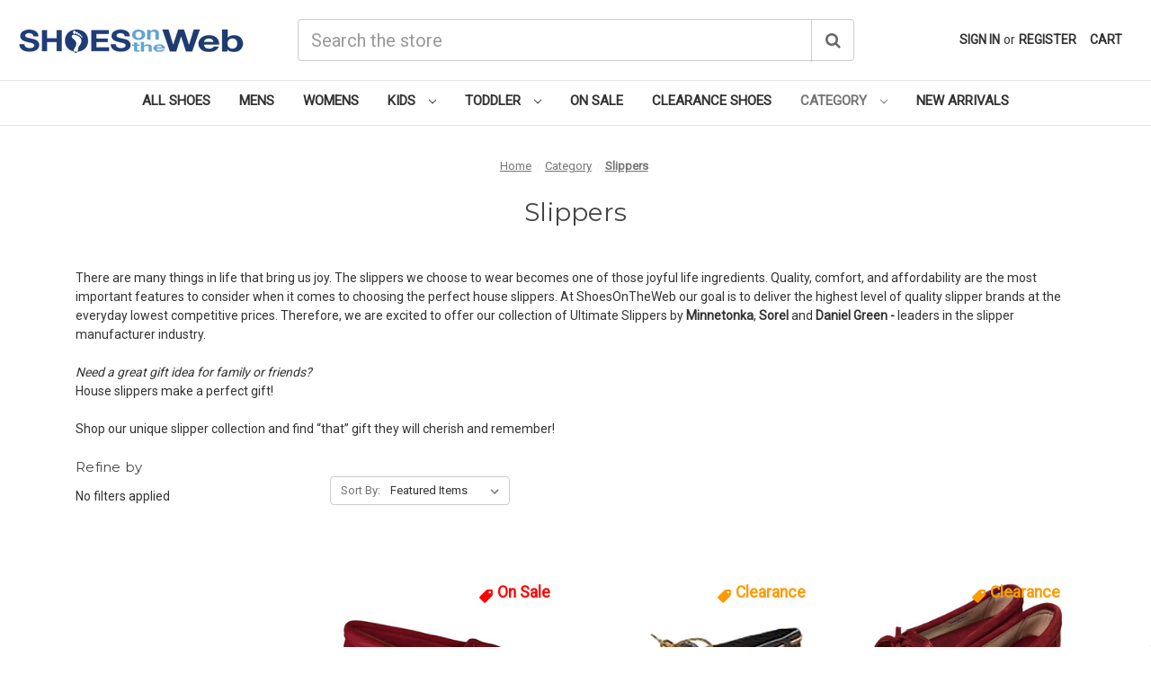

--- FILE ---
content_type: text/html; charset=UTF-8
request_url: https://www.shoesontheweb.com/category/slippers/
body_size: 13283
content:


<!DOCTYPE html>
<html class="no-js" lang="en">
    <head>
        <title>Need nice warm house slippers for women or mens slippers?</title>
        <link rel="dns-prefetch preconnect" href="https://cdn11.bigcommerce.com/s-6t6e0rkyns" crossorigin><link rel="dns-prefetch preconnect" href="https://fonts.googleapis.com/" crossorigin><link rel="dns-prefetch preconnect" href="https://fonts.gstatic.com/" crossorigin>
        <meta name="description" content="Shop for women slippers, men slippers with us and discover house slippers and moccasins by the best brands like Minnetonka, Sorel and Daniel Green and more."><link rel='canonical' href='https://www.shoesontheweb.com/category/slippers/' /><meta name='platform' content='bigcommerce.stencil' />
        
        

        <script type="text/javascript">
            var brandId = {
                "brandIds": [144, 50]
            }
        </script>

        <link href="https://cdn11.bigcommerce.com/r-dfd8f93a07b3144d91cf662432ead450e78c6a47/img/bc_favicon.ico" rel="shortcut icon">
        <meta name="viewport" content="width=device-width, initial-scale=1">

        <script>
            document.documentElement.className = document.documentElement.className.replace('no-js', 'js');
        </script>

        <script>
    function browserSupportsAllFeatures() {
        return window.Promise
            && window.fetch
            && window.URL
            && window.URLSearchParams
            && window.WeakMap
            // object-fit support
            && ('objectFit' in document.documentElement.style);
    }

    function loadScript(src) {
        var js = document.createElement('script');
        js.src = src;
        js.onerror = function () {
            console.error('Failed to load polyfill script ' + src);
        };
        document.head.appendChild(js);
    }

    if (!browserSupportsAllFeatures()) {
        loadScript('https://cdn11.bigcommerce.com/s-6t6e0rkyns/stencil/2d67e2c0-9184-013d-bb73-0ec36338a6de/e/bf3eee10-7020-013b-fba0-029be914db12/dist/theme-bundle.polyfills.js');
    }
</script>
        <script>window.consentManagerTranslations = `{"locale":"en","locales":{"consent_manager.data_collection_warning":"en","consent_manager.accept_all_cookies":"en","consent_manager.gdpr_settings":"en","consent_manager.data_collection_preferences":"en","consent_manager.manage_data_collection_preferences":"en","consent_manager.use_data_by_cookies":"en","consent_manager.data_categories_table":"en","consent_manager.allow":"en","consent_manager.accept":"en","consent_manager.deny":"en","consent_manager.dismiss":"en","consent_manager.reject_all":"en","consent_manager.category":"en","consent_manager.purpose":"en","consent_manager.functional_category":"en","consent_manager.functional_purpose":"en","consent_manager.analytics_category":"en","consent_manager.analytics_purpose":"en","consent_manager.targeting_category":"en","consent_manager.advertising_category":"en","consent_manager.advertising_purpose":"en","consent_manager.essential_category":"en","consent_manager.esential_purpose":"en","consent_manager.yes":"en","consent_manager.no":"en","consent_manager.not_available":"en","consent_manager.cancel":"en","consent_manager.save":"en","consent_manager.back_to_preferences":"en","consent_manager.close_without_changes":"en","consent_manager.unsaved_changes":"en","consent_manager.by_using":"en","consent_manager.agree_on_data_collection":"en","consent_manager.change_preferences":"en","consent_manager.cancel_dialog_title":"en","consent_manager.privacy_policy":"en","consent_manager.allow_category_tracking":"en","consent_manager.disallow_category_tracking":"en"},"translations":{"consent_manager.data_collection_warning":"We use cookies (and other similar technologies) to collect data to improve your shopping experience.","consent_manager.accept_all_cookies":"Accept All Cookies","consent_manager.gdpr_settings":"Settings","consent_manager.data_collection_preferences":"Website Data Collection Preferences","consent_manager.manage_data_collection_preferences":"Manage Website Data Collection Preferences","consent_manager.use_data_by_cookies":" uses data collected by cookies and JavaScript libraries to improve your shopping experience.","consent_manager.data_categories_table":"The table below outlines how we use this data by category. To opt out of a category of data collection, select 'No' and save your preferences.","consent_manager.allow":"Allow","consent_manager.accept":"Accept","consent_manager.deny":"Deny","consent_manager.dismiss":"Dismiss","consent_manager.reject_all":"Reject all","consent_manager.category":"Category","consent_manager.purpose":"Purpose","consent_manager.functional_category":"Functional","consent_manager.functional_purpose":"Enables enhanced functionality, such as videos and live chat. If you do not allow these, then some or all of these functions may not work properly.","consent_manager.analytics_category":"Analytics","consent_manager.analytics_purpose":"Provide statistical information on site usage, e.g., web analytics so we can improve this website over time.","consent_manager.targeting_category":"Targeting","consent_manager.advertising_category":"Advertising","consent_manager.advertising_purpose":"Used to create profiles or personalize content to enhance your shopping experience.","consent_manager.essential_category":"Essential","consent_manager.esential_purpose":"Essential for the site and any requested services to work, but do not perform any additional or secondary function.","consent_manager.yes":"Yes","consent_manager.no":"No","consent_manager.not_available":"N/A","consent_manager.cancel":"Cancel","consent_manager.save":"Save","consent_manager.back_to_preferences":"Back to Preferences","consent_manager.close_without_changes":"You have unsaved changes to your data collection preferences. Are you sure you want to close without saving?","consent_manager.unsaved_changes":"You have unsaved changes","consent_manager.by_using":"By using our website, you're agreeing to our","consent_manager.agree_on_data_collection":"By using our website, you're agreeing to the collection of data as described in our ","consent_manager.change_preferences":"You can change your preferences at any time","consent_manager.cancel_dialog_title":"Are you sure you want to cancel?","consent_manager.privacy_policy":"Privacy Policy","consent_manager.allow_category_tracking":"Allow [CATEGORY_NAME] tracking","consent_manager.disallow_category_tracking":"Disallow [CATEGORY_NAME] tracking"}}`;</script>

        <script>
            window.lazySizesConfig = window.lazySizesConfig || {};
            window.lazySizesConfig.loadMode = 1;
        </script>
        <script async src="https://cdn11.bigcommerce.com/s-6t6e0rkyns/stencil/2d67e2c0-9184-013d-bb73-0ec36338a6de/e/bf3eee10-7020-013b-fba0-029be914db12/dist/theme-bundle.head_async.js"></script>
        
        <link href="https://fonts.googleapis.com/css?family=Montserrat:700,500,400%7CRoboto:400&display=block" rel="stylesheet">
        
        <script async src="https://cdn11.bigcommerce.com/s-6t6e0rkyns/stencil/2d67e2c0-9184-013d-bb73-0ec36338a6de/e/bf3eee10-7020-013b-fba0-029be914db12/dist/theme-bundle.font.js"></script>

        <link data-stencil-stylesheet href="https://cdn11.bigcommerce.com/s-6t6e0rkyns/stencil/2d67e2c0-9184-013d-bb73-0ec36338a6de/e/bf3eee10-7020-013b-fba0-029be914db12/css/theme-8a159940-9221-013d-38b3-524862af96e8.css" rel="stylesheet">

        <!-- Start Tracking Code for analytics_googleanalytics4 -->

<script data-cfasync="false" src="https://cdn11.bigcommerce.com/shared/js/google_analytics4_bodl_subscribers-358423becf5d870b8b603a81de597c10f6bc7699.js" integrity="sha256-gtOfJ3Avc1pEE/hx6SKj/96cca7JvfqllWA9FTQJyfI=" crossorigin="anonymous"></script>
<script data-cfasync="false">
  (function () {
    window.dataLayer = window.dataLayer || [];

    function gtag(){
        dataLayer.push(arguments);
    }

    function initGA4(event) {
         function setupGtag() {
            function configureGtag() {
                gtag('js', new Date());
                gtag('set', 'developer_id.dMjk3Nj', true);
                gtag('config', 'G-Z4MM6FLX7K');
            }

            var script = document.createElement('script');

            script.src = 'https://www.googletagmanager.com/gtag/js?id=G-Z4MM6FLX7K';
            script.async = true;
            script.onload = configureGtag;

            document.head.appendChild(script);
        }

        setupGtag();

        if (typeof subscribeOnBodlEvents === 'function') {
            subscribeOnBodlEvents('G-Z4MM6FLX7K', false);
        }

        window.removeEventListener(event.type, initGA4);
    }

    

    var eventName = document.readyState === 'complete' ? 'consentScriptsLoaded' : 'DOMContentLoaded';
    window.addEventListener(eventName, initGA4, false);
  })()
</script>

<!-- End Tracking Code for analytics_googleanalytics4 -->


<script type="text/javascript" src="https://checkout-sdk.bigcommerce.com/v1/loader.js" defer ></script>
<script type="text/javascript">
var BCData = {};
</script>
<!-- Global site tag (gtag.js) - Google Ads: 1071779087 -->
<script async src="https://www.googletagmanager.com/gtag/js?id=AW-1071779087"></script>
<script>
  window.dataLayer = window.dataLayer || [];
  function gtag(){dataLayer.push(arguments);}
  gtag('js', new Date());

  gtag('config', 'AW-1071779087');
</script><script
  src="https://code.jquery.com/jquery-3.4.1.min.js"
  integrity="sha256-CSXorXvZcTkaix6Yvo6HppcZGetbYMGWSFlBw8HfCJo="
  crossorigin="anonymous"></script>
 <script data-cfasync="false" src="https://microapps.bigcommerce.com/bodl-events/1.9.4/index.js" integrity="sha256-Y0tDj1qsyiKBRibKllwV0ZJ1aFlGYaHHGl/oUFoXJ7Y=" nonce="" crossorigin="anonymous"></script>
 <script data-cfasync="false" nonce="">

 (function() {
    function decodeBase64(base64) {
       const text = atob(base64);
       const length = text.length;
       const bytes = new Uint8Array(length);
       for (let i = 0; i < length; i++) {
          bytes[i] = text.charCodeAt(i);
       }
       const decoder = new TextDecoder();
       return decoder.decode(bytes);
    }
    window.bodl = JSON.parse(decodeBase64("[base64]"));
 })()

 </script>

<script nonce="">
(function () {
    var xmlHttp = new XMLHttpRequest();

    xmlHttp.open('POST', 'https://bes.gcp.data.bigcommerce.com/nobot');
    xmlHttp.setRequestHeader('Content-Type', 'application/json');
    xmlHttp.send('{"store_id":"999428139","timezone_offset":"-4.0","timestamp":"2025-12-15T09:11:38.88327300Z","visit_id":"023a0868-28e4-48ab-a75e-27e1afa068bd","channel_id":1}');
})();
</script>

		<!-- Font Awesome -->
        <script src="https://use.fontawesome.com/41f1e97158.js"></script>
    </head>
    <body class="template-category">
        <svg data-src="https://cdn11.bigcommerce.com/s-6t6e0rkyns/stencil/2d67e2c0-9184-013d-bb73-0ec36338a6de/e/bf3eee10-7020-013b-fba0-029be914db12/img/icon-sprite.svg" class="icons-svg-sprite"></svg>

        <a href="#main-content" class="skip-to-main-link">Skip to main content</a>
<header class="header" role="banner">
    <div class="container">
        <div class="inner-header-wrapper">
            <a href="#" class="mobileMenu-toggle" data-mobile-menu-toggle="menu">
                <span class="mobileMenu-toggleIcon">Toggle menu</span>
            </a>
                <div class="header-logo header-logo--center">
                    <a href="https://www.shoesontheweb.com/" class="header-logo__link" data-header-logo-link>
        <div class="header-logo-image-container">
            <img class="header-logo-image"
                 src="https://cdn11.bigcommerce.com/s-6t6e0rkyns/images/stencil/250x56/sotw_500x56_1501092446__40017.original.png"
                 srcset="https://cdn11.bigcommerce.com/s-6t6e0rkyns/images/stencil/250x100/sotw_500x56_1501092446__40017.original.png"
                 alt="ShoesOnTheWeb"
                 title="ShoesOnTheWeb">
        </div>
</a>
                </div>
            <div class="dropdown dropdown--quickSearch" id="quickSearch" aria-hidden="true" data-prevent-quick-search-close>
                <div class="container">
    <form class="form" onsubmit="return false" data-url="/search.php" data-quick-search-form>
        <fieldset class="form-fieldset">
            <div class="form-field">
                <label class="is-srOnly" for="nav-quick-search">Search</label>
                <input class="form-input"
                       data-search-quick
                       name="nav-quick-search"
                       id="nav-quick-search"
                       data-error-message="Search field cannot be empty."
                       placeholder="Search the store"
                       autocomplete="off"
                >
                <button type="submit" class="button"><i class="fa fa-search"></i></button>
            </div>
        </fieldset>
    </form>
    <section class="quickSearchResults" data-bind="html: results"></section>
    <p role="status"
       aria-live="polite"
       class="aria-description--hidden"
       data-search-aria-message-predefined-text="product results for"
    ></p>
</div>
            </div>
            <nav class="navUser">
        

    <ul class="navUser-section navUser-section--alt">
        <li class="navUser-item">
            <a class="navUser-action navUser-item--compare"
               href="/compare"
               data-compare-nav
               aria-label="Compare"
            >
                Compare <span class="countPill countPill--positive countPill--alt"></span>
            </a>
        </li>
        <li class="navUser-item navUser-item--account">
                <a class="navUser-action"
                   href="/login.php"
                   aria-label="Sign in"
                >
                    Sign in
                </a>
                    <span class="navUser-or">or</span>
                    <a class="navUser-action"
                       href="/login.php?action&#x3D;create_account"
                       aria-label="Register"
                    >
                        Register
                    </a>
        </li>
        <li class="navUser-item navUser-item--cart">
            <a class="navUser-action"
               data-cart-preview
               data-dropdown="cart-preview-dropdown"
               data-options="align:right"
               href="/cart.php"
               aria-label="Cart with 0 items"
            >
                <span class="navUser-item-cartIcon"><i class="fa fa-shopping-basket"></i></span>
                <span class="navUser-item-cartLabel">Cart</span>
                <span class="countPill cart-quantity"></span>
            </a>

            <div class="dropdown-menu" id="cart-preview-dropdown" data-dropdown-content aria-hidden="true"></div>
        </li>
    </ul>
</nav>
        </div>
    </div>
    <div class="navPages-container" id="menu" data-menu>
        <nav class="navPages">
    <ul class="navPages-list navPages-list-depth-max">
            <li class="navPages-item">
                    <a class="navPages-action"
       href="https://www.shoesontheweb.com/all-shoes/"
       aria-label="All Shoes"
    >
        All Shoes
    </a>
            </li>
            <li class="navPages-item">
                    <a class="navPages-action"
       href="https://www.shoesontheweb.com/mens/"
       aria-label="Mens"
    >
        Mens
    </a>
            </li>
            <li class="navPages-item">
                    <a class="navPages-action"
       href="https://www.shoesontheweb.com/womens/"
       aria-label="Womens"
    >
        Womens
    </a>
            </li>
            <li class="navPages-item">
                    <a class="navPages-action navPages-action-depth-max has-subMenu is-root"
       href="https://www.shoesontheweb.com/kids/"
       data-collapsible="navPages-326"
       aria-label="Kids"
    >
        Kids
        <i class="icon navPages-action-moreIcon" aria-hidden="true">
            <svg><use href="#icon-chevron-down" /></svg>
        </i>
    </a>
    <div class="navPage-subMenu navPage-subMenu-horizontal" id="navPages-326" aria-hidden="true" tabindex="-1">
    <ul class="navPage-subMenu-list">
        <li class="navPage-subMenu-item-parent">
            <a class="navPage-subMenu-action navPages-action navPages-action-depth-max" href="https://www.shoesontheweb.com/kids/">All Kids</a>
        </li>
            <li class="navPage-subMenu-item-child">
                    <a class="navPage-subMenu-action navPages-action" href="https://www.shoesontheweb.com/kids/boys/">Boys</a>
            </li>
            <li class="navPage-subMenu-item-child">
                    <a class="navPage-subMenu-action navPages-action" href="https://www.shoesontheweb.com/kids/girls/">Girls</a>
            </li>
    </ul>
</div>
            </li>
            <li class="navPages-item">
                    <a class="navPages-action navPages-action-depth-max has-subMenu is-root"
       href="https://www.shoesontheweb.com/toddler/"
       data-collapsible="navPages-375"
       aria-label="Toddler"
    >
        Toddler
        <i class="icon navPages-action-moreIcon" aria-hidden="true">
            <svg><use href="#icon-chevron-down" /></svg>
        </i>
    </a>
    <div class="navPage-subMenu navPage-subMenu-horizontal" id="navPages-375" aria-hidden="true" tabindex="-1">
    <ul class="navPage-subMenu-list">
        <li class="navPage-subMenu-item-parent">
            <a class="navPage-subMenu-action navPages-action navPages-action-depth-max" href="https://www.shoesontheweb.com/toddler/">All Toddler</a>
        </li>
            <li class="navPage-subMenu-item-child">
                    <a class="navPage-subMenu-action navPages-action" href="https://www.shoesontheweb.com/toddler/boys/">Boys</a>
            </li>
            <li class="navPage-subMenu-item-child">
                    <a class="navPage-subMenu-action navPages-action" href="https://www.shoesontheweb.com/toddler/girls/">Girls</a>
            </li>
    </ul>
</div>
            </li>
            <li class="navPages-item">
                    <a class="navPages-action"
       href="https://www.shoesontheweb.com/on-sale/"
       aria-label="On Sale"
    >
        On Sale
    </a>
            </li>
            <li class="navPages-item">
                    <a class="navPages-action"
       href="https://www.shoesontheweb.com/clearance-shoes/"
       aria-label="Clearance Shoes"
    >
        Clearance Shoes
    </a>
            </li>
            <li class="navPages-item">
                    <a class="navPages-action navPages-action-depth-max has-subMenu is-root activePage"
       href="https://www.shoesontheweb.com/category/"
       data-collapsible="navPages-328"
       aria-label="Category"
    >
        Category
        <i class="icon navPages-action-moreIcon" aria-hidden="true">
            <svg><use href="#icon-chevron-down" /></svg>
        </i>
    </a>
    <div class="navPage-subMenu navPage-subMenu-horizontal" id="navPages-328" aria-hidden="true" tabindex="-1">
    <ul class="navPage-subMenu-list">
        <li class="navPage-subMenu-item-parent">
            <a class="navPage-subMenu-action navPages-action navPages-action-depth-max" href="https://www.shoesontheweb.com/category/">All Category</a>
        </li>
            <li class="navPage-subMenu-item-child">
                    <a class="navPage-subMenu-action navPages-action" href="https://www.shoesontheweb.com/category/basketball/">Basketball</a>
            </li>
            <li class="navPage-subMenu-item-child">
                    <a class="navPage-subMenu-action navPages-action" href="https://www.shoesontheweb.com/category/boots/">Boots</a>
            </li>
            <li class="navPage-subMenu-item-child">
                    <a class="navPage-subMenu-action navPages-action" href="https://www.shoesontheweb.com/category/cross-training/">Cross Training</a>
            </li>
            <li class="navPage-subMenu-item-child">
                    <a class="navPage-subMenu-action navPages-action" href="https://www.shoesontheweb.com/category/fashion-sneakers/">Fashion Sneakers</a>
            </li>
            <li class="navPage-subMenu-item-child">
                    <a class="navPage-subMenu-action navPages-action" href="https://www.shoesontheweb.com/category/flats/">Flats</a>
            </li>
            <li class="navPage-subMenu-item-child">
                    <a class="navPage-subMenu-action navPages-action" href="https://www.shoesontheweb.com/category/outdoor/">Outdoor</a>
            </li>
            <li class="navPage-subMenu-item-child">
                    <a class="navPage-subMenu-action navPages-action" href="https://www.shoesontheweb.com/category/running/">Running</a>
            </li>
            <li class="navPage-subMenu-item-child">
                    <a class="navPage-subMenu-action navPages-action" href="https://www.shoesontheweb.com/category/sandals/">Sandals</a>
            </li>
            <li class="navPage-subMenu-item-child">
                    <a class="navPage-subMenu-action navPages-action" href="https://www.shoesontheweb.com/category/slip-ons/">Slip Ons</a>
            </li>
            <li class="navPage-subMenu-item-child">
                    <a class="navPage-subMenu-action navPages-action activePage" href="https://www.shoesontheweb.com/category/slippers/">Slippers</a>
            </li>
            <li class="navPage-subMenu-item-child">
                    <a class="navPage-subMenu-action navPages-action" href="https://www.shoesontheweb.com/category/walking/">Walking</a>
            </li>
    </ul>
</div>
            </li>
            <li class="navPages-item">
                    <a class="navPages-action"
       href="https://www.shoesontheweb.com/new-arrivals/"
       aria-label="New Arrivals"
    >
        New Arrivals
    </a>
            </li>
    </ul>
    <ul class="navPages-list navPages-list--user">
            <li class="navPages-item">
                <a class="navPages-action"
                   href="/login.php"
                   aria-label="Sign in"
                >
                    Sign in
                </a>
                    or
                    <a class="navPages-action"
                       href="/login.php?action&#x3D;create_account"
                       aria-label="Register"
                    >
                        Register
                    </a>
            </li>
    </ul>
</nav>
    </div>
    <div data-content-region="header_navigation_bottom--global"></div>
</header>
<div data-content-region="header_bottom--global"></div>
<div data-content-region="header_bottom"></div>
        <div class="body" id="main-content" data-currency-code="USD">
     
    <div class="container">
        
<nav aria-label="Breadcrumb">
    <ol class="breadcrumbs">
                <li class="breadcrumb ">
                    <a class="breadcrumb-label"
                       href="https://www.shoesontheweb.com/"
                       
                    >
                        <span>Home</span>
                    </a>
                </li>
                <li class="breadcrumb ">
                    <a class="breadcrumb-label"
                       href="https://www.shoesontheweb.com/category/"
                       
                    >
                        <span>Category</span>
                    </a>
                </li>
                <li class="breadcrumb is-active">
                    <a class="breadcrumb-label"
                       href="https://www.shoesontheweb.com/category/slippers/"
                       aria-current="page"
                    >
                        <span>Slippers</span>
                    </a>
                </li>
    </ol>
</nav>

<script type="application/ld+json">
{
    "@context": "https://schema.org",
    "@type": "BreadcrumbList",
    "itemListElement":
    [
        {
            "@type": "ListItem",
            "position": 1,
            "item": {
                "@id": "https://www.shoesontheweb.com/",
                "name": "Home"
            }
        },
        {
            "@type": "ListItem",
            "position": 2,
            "item": {
                "@id": "https://www.shoesontheweb.com/category/",
                "name": "Category"
            }
        },
        {
            "@type": "ListItem",
            "position": 3,
            "item": {
                "@id": "https://www.shoesontheweb.com/category/slippers/",
                "name": "Slippers"
            }
        }
    ]
}
</script>
    <h1 class="page-heading">Slippers</h1>
    <div data-content-region="category_below_header"></div>
<p>There are many things in life that bring us joy. The slippers we choose to wear becomes one of those joyful life ingredients. Quality, comfort, and affordability are the most important features to consider when it comes to choosing the perfect house slippers. At ShoesOnTheWeb our goal is to deliver the highest level of quality slipper brands at the everyday lowest competitive prices. Therefore, we are excited to offer our collection of Ultimate Slippers by <strong>Minnetonka</strong>, <strong>Sorel</strong> and <strong>Daniel Green - </strong>leaders in the slipper manufacturer industry.</p>
<p><em>Need a great gift idea for family or friends?</em><br /> House slippers make a perfect gift!</p>
<p>Shop our unique slipper collection and find &ldquo;that&rdquo; gift they will cherish and remember!</p>
<div class="page">
        <aside class="page-sidebar" id="faceted-search-container">
            <nav>

        <div id="facetedSearch" class="facetedSearch sidebarBlock" role="region" aria-label="The following text field filters the results that follow as you type">
    <div class="facetedSearch-refineFilters sidebarBlock" role="region" aria-label="Applied filters">
    <h2 class="sidebarBlock-heading">
        Refine by
    </h2>

        <p>No filters applied</p>

</div>

    <a href="#facetedSearch-navList" role="button" class="facetedSearch-toggle toggleLink" data-collapsible>
        <span class="facetedSearch-toggle-text">
                Browse by Gender, Size &amp; more
        </span>

        <span class="facetedSearch-toggle-indicator">
            <span class="toggleLink-text toggleLink-text--on">
                Hide Filters

                <i class="icon" aria-hidden="true">
                    <svg><use href="#icon-keyboard-arrow-up"/></svg>
                </i>
            </span>

            <span class="toggleLink-text toggleLink-text--off">
                Show Filters

                <i class="icon" aria-hidden="true">
                    <svg><use href="#icon-keyboard-arrow-down"/></svg>
                </i>
            </span>
        </span>
    </a>

        <div id="facetedSearch-navList"
            class="facetedSearch-navList"
        >
            <div class="accordion accordion--navList">
                        
                        
                        
                        
                        
                        
                        
                        
                        
                        
            </div>

            <div class="blocker" style="display: none;"></div>
        </div>
</div>
</nav>
        </aside>

    <main class="page-content" id="product-listing-container">
        

    <form class="actionBar" method="get" data-sort-by="product">
    <fieldset class="form-fieldset actionBar-section">
    <div class="form-field">
        <label class="form-label" for="sort">Sort By:</label>
        <select class="form-select form-select--small " name="sort" id="sort" role="listbox">
            <option value="featured" selected>Featured Items</option>
            <option value="newest" >Newest Items</option>
            <option value="bestselling" >Best Selling</option>
            <option value="alphaasc" >A to Z</option>
            <option value="alphadesc" >Z to A</option>
            <option value="avgcustomerreview" >By Review</option>
            <option value="priceasc" >Price: Ascending</option>
            <option value="pricedesc" >Price: Descending</option>
        </select>
    </div>
</fieldset>
</form>

    <div data-list-name="Category: Slippers" role="region" aria-label="Filtered products">
            <ul class="productGrid">
    <li class="product">
            <article
    class="card
    "
    data-test="card-39945"
    data-event-type="list"
    data-entity-id="39945"
    data-position="1"
    data-name="Minnetonka Leopard Kilty Moc Girls [ Pink ] G2345"
    data-product-category="
            On Sale,
                All Shoes,
                Kids/Girls,
                Category/Slippers
    "
    data-product-brand="Minnetonka"
    data-product-price="
            29.99
"
>
    <figure class="card-figure">

        <a href="https://www.shoesontheweb.com/minnetonka-leopard-kilty-moc-girls-pink-slippers--2345"
           class="card-figure__link"
           aria-label="Minnetonka Leopard Kilty Moc Girls [ Pink ] G2345, $29.99

"
           data-event-type="product-click"
        >
            <div class="card-img-container">
                <img src="https://cdn11.bigcommerce.com/s-6t6e0rkyns/images/stencil/500x659/products/39945/504863/g2345__60793.1764001213.jpg?c=2" alt="Minnetonka Leopard Kilty Moc Girls Category: Slippers Color: Pink ItemNumber: G2345" title="Minnetonka Leopard Kilty Moc Girls Category: Slippers Color: Pink ItemNumber: G2345" data-sizes="auto"
    srcset="https://cdn11.bigcommerce.com/s-6t6e0rkyns/images/stencil/80w/products/39945/504863/g2345__60793.1764001213.jpg?c=2"
data-srcset="https://cdn11.bigcommerce.com/s-6t6e0rkyns/images/stencil/80w/products/39945/504863/g2345__60793.1764001213.jpg?c=2 80w, https://cdn11.bigcommerce.com/s-6t6e0rkyns/images/stencil/160w/products/39945/504863/g2345__60793.1764001213.jpg?c=2 160w, https://cdn11.bigcommerce.com/s-6t6e0rkyns/images/stencil/320w/products/39945/504863/g2345__60793.1764001213.jpg?c=2 320w, https://cdn11.bigcommerce.com/s-6t6e0rkyns/images/stencil/640w/products/39945/504863/g2345__60793.1764001213.jpg?c=2 640w, https://cdn11.bigcommerce.com/s-6t6e0rkyns/images/stencil/960w/products/39945/504863/g2345__60793.1764001213.jpg?c=2 960w, https://cdn11.bigcommerce.com/s-6t6e0rkyns/images/stencil/1280w/products/39945/504863/g2345__60793.1764001213.jpg?c=2 1280w, https://cdn11.bigcommerce.com/s-6t6e0rkyns/images/stencil/1920w/products/39945/504863/g2345__60793.1764001213.jpg?c=2 1920w, https://cdn11.bigcommerce.com/s-6t6e0rkyns/images/stencil/2560w/products/39945/504863/g2345__60793.1764001213.jpg?c=2 2560w"

class="lazyload card-image"

 />
                        <div class="sale-badge"><i class="fa fa-tag fa-rotate-90 sotw__onSaleTagBadge" aria-hidden="true" ></i><span class="sotw__onSaleTextBadge"> On Sale</span></div>
            </div>
        </a>

        <figcaption class="card-figcaption">
            <div class="card-figcaption-body">
            </div>
        </figcaption>
    </figure>
    <div class="card-body">
            <p class="card-text sotw__cardBrand" data-test-info-type="brandName">Girls Minnetonka</p>
        <div class="sotw__cardCategory">Slippers</div>
        <h3 class="card-title sotw__cardStyleName">
            <a aria-label="Minnetonka Leopard Kilty Moc Girls [ Pink ] G2345, $29.99

"
               href="https://www.shoesontheweb.com/minnetonka-leopard-kilty-moc-girls-pink-slippers--2345"
               data-event-type="product-click"
            >
                Leopard Kilty Moc
            </a>
        </h3>

        <div class="card-text" data-test-info-type="price">
                
        <div class="price-section price-section--withoutTax rrp-price--withoutTax" >
            <span data-product-rrp-price-without-tax class="price price--rrp">
                $50.00
            </span>
        </div>
        <div class="price-section price-section--withoutTax non-sale-price--withoutTax" style="display: none;">
            <span data-product-non-sale-price-without-tax class="price price--non-sale">
                
            </span>
        </div>
        <div class="price-section price-section--withoutTax">
            <span data-product-price-without-tax class="price price--withoutTax">$29.99</span>
        </div>
        </div>
                <span class="stamped-product-reviews-badge" data-id="39945" style="display:block;text-align:center;"></span>
    </div>
</article>
    </li>
    <li class="product">
            <article
    class="card
    "
    data-test="card-38197"
    data-event-type="list"
    data-entity-id="38197"
    data-position="2"
    data-name="Minnetonka Kiltie Smooth Leather Womens [ Black ] W619"
    data-product-category="
            On Sale,
                All Shoes,
                Category/Slippers,
                Womens,
                Clearance Shoes
    "
    data-product-brand="Minnetonka"
    data-product-price="
            49.99
"
>
    <figure class="card-figure">

        <a href="https://www.shoesontheweb.com/minnetonka-kiltie-smooth-leather-womens-black-slippers--619"
           class="card-figure__link"
           aria-label="Minnetonka Kiltie Smooth Leather Womens [ Black ] W619, $49.99

"
           data-event-type="product-click"
        >
            <div class="card-img-container">
                <img src="https://cdn11.bigcommerce.com/s-6t6e0rkyns/images/stencil/500x659/products/38197/480225/w619__80565.1742230202.jpg?c=2" alt="Minnetonka Kiltie Smooth Leather Womens Category: Slippers Color: Black ItemNumber: W619" title="Minnetonka Kiltie Smooth Leather Womens Category: Slippers Color: Black ItemNumber: W619" data-sizes="auto"
    srcset="https://cdn11.bigcommerce.com/s-6t6e0rkyns/images/stencil/80w/products/38197/480225/w619__80565.1742230202.jpg?c=2"
data-srcset="https://cdn11.bigcommerce.com/s-6t6e0rkyns/images/stencil/80w/products/38197/480225/w619__80565.1742230202.jpg?c=2 80w, https://cdn11.bigcommerce.com/s-6t6e0rkyns/images/stencil/160w/products/38197/480225/w619__80565.1742230202.jpg?c=2 160w, https://cdn11.bigcommerce.com/s-6t6e0rkyns/images/stencil/320w/products/38197/480225/w619__80565.1742230202.jpg?c=2 320w, https://cdn11.bigcommerce.com/s-6t6e0rkyns/images/stencil/640w/products/38197/480225/w619__80565.1742230202.jpg?c=2 640w, https://cdn11.bigcommerce.com/s-6t6e0rkyns/images/stencil/960w/products/38197/480225/w619__80565.1742230202.jpg?c=2 960w, https://cdn11.bigcommerce.com/s-6t6e0rkyns/images/stencil/1280w/products/38197/480225/w619__80565.1742230202.jpg?c=2 1280w, https://cdn11.bigcommerce.com/s-6t6e0rkyns/images/stencil/1920w/products/38197/480225/w619__80565.1742230202.jpg?c=2 1920w, https://cdn11.bigcommerce.com/s-6t6e0rkyns/images/stencil/2560w/products/38197/480225/w619__80565.1742230202.jpg?c=2 2560w"

class="lazyload card-image"

 />
                    <div class="clearance-badge"><i class="fa fa-tag fa-rotate-90 sotw__clearanceTagBadge" aria-hidden="true" ></i><span class="sotw__clearanceTextBadge"> Clearance</span></div>
            </div>
        </a>

        <figcaption class="card-figcaption">
            <div class="card-figcaption-body">
            </div>
        </figcaption>
    </figure>
    <div class="card-body">
            <p class="card-text sotw__cardBrand" data-test-info-type="brandName">Womens Minnetonka</p>
        <div class="sotw__cardCategory">Slippers</div>
        <h3 class="card-title sotw__cardStyleName">
            <a aria-label="Minnetonka Kiltie Smooth Leather Womens [ Black ] W619, $49.99

"
               href="https://www.shoesontheweb.com/minnetonka-kiltie-smooth-leather-womens-black-slippers--619"
               data-event-type="product-click"
            >
                Kiltie Smooth Leather
            </a>
        </h3>

        <div class="card-text" data-test-info-type="price">
                
        <div class="price-section price-section--withoutTax rrp-price--withoutTax" >
            <span data-product-rrp-price-without-tax class="price price--rrp">
                $60.00
            </span>
        </div>
        <div class="price-section price-section--withoutTax non-sale-price--withoutTax" style="display: none;">
            <span data-product-non-sale-price-without-tax class="price price--non-sale">
                
            </span>
        </div>
        <div class="price-section price-section--withoutTax">
            <span data-product-price-without-tax class="price price--withoutTax">$49.99</span>
        </div>
        </div>
                <span class="stamped-product-reviews-badge" data-id="38197" style="display:block;text-align:center;"></span>
    </div>
</article>
    </li>
    <li class="product">
            <article
    class="card
    "
    data-test="card-38190"
    data-event-type="list"
    data-entity-id="38190"
    data-position="3"
    data-name="Minnetonka Glitter Moc Girls [ Red ] G2816"
    data-product-category="
            On Sale,
                All Shoes,
                Kids/Girls,
                Category/Slippers,
                Clearance Shoes
    "
    data-product-brand="Minnetonka"
    data-product-price="
            29.99
"
>
    <figure class="card-figure">

        <a href="https://www.shoesontheweb.com/minnetonka-glitter-moc-girls-red-slippers--2816"
           class="card-figure__link"
           aria-label="Minnetonka Glitter Moc Girls [ Red ] G2816, $29.99

"
           data-event-type="product-click"
        >
            <div class="card-img-container">
                <img src="https://cdn11.bigcommerce.com/s-6t6e0rkyns/images/stencil/500x659/products/38190/501674/g2816__23516.1759162282.jpg?c=2" alt="Minnetonka Glitter Moc Girls Category: Slippers Color: Red ItemNumber: G2816" title="Minnetonka Glitter Moc Girls Category: Slippers Color: Red ItemNumber: G2816" data-sizes="auto"
    srcset="https://cdn11.bigcommerce.com/s-6t6e0rkyns/images/stencil/80w/products/38190/501674/g2816__23516.1759162282.jpg?c=2"
data-srcset="https://cdn11.bigcommerce.com/s-6t6e0rkyns/images/stencil/80w/products/38190/501674/g2816__23516.1759162282.jpg?c=2 80w, https://cdn11.bigcommerce.com/s-6t6e0rkyns/images/stencil/160w/products/38190/501674/g2816__23516.1759162282.jpg?c=2 160w, https://cdn11.bigcommerce.com/s-6t6e0rkyns/images/stencil/320w/products/38190/501674/g2816__23516.1759162282.jpg?c=2 320w, https://cdn11.bigcommerce.com/s-6t6e0rkyns/images/stencil/640w/products/38190/501674/g2816__23516.1759162282.jpg?c=2 640w, https://cdn11.bigcommerce.com/s-6t6e0rkyns/images/stencil/960w/products/38190/501674/g2816__23516.1759162282.jpg?c=2 960w, https://cdn11.bigcommerce.com/s-6t6e0rkyns/images/stencil/1280w/products/38190/501674/g2816__23516.1759162282.jpg?c=2 1280w, https://cdn11.bigcommerce.com/s-6t6e0rkyns/images/stencil/1920w/products/38190/501674/g2816__23516.1759162282.jpg?c=2 1920w, https://cdn11.bigcommerce.com/s-6t6e0rkyns/images/stencil/2560w/products/38190/501674/g2816__23516.1759162282.jpg?c=2 2560w"

class="lazyload card-image"

 />
                    <div class="clearance-badge"><i class="fa fa-tag fa-rotate-90 sotw__clearanceTagBadge" aria-hidden="true" ></i><span class="sotw__clearanceTextBadge"> Clearance</span></div>
            </div>
        </a>

        <figcaption class="card-figcaption">
            <div class="card-figcaption-body">
            </div>
        </figcaption>
    </figure>
    <div class="card-body">
            <p class="card-text sotw__cardBrand" data-test-info-type="brandName">Girls Minnetonka</p>
        <div class="sotw__cardCategory">Slippers</div>
        <h3 class="card-title sotw__cardStyleName">
            <a aria-label="Minnetonka Glitter Moc Girls [ Red ] G2816, $29.99

"
               href="https://www.shoesontheweb.com/minnetonka-glitter-moc-girls-red-slippers--2816"
               data-event-type="product-click"
            >
                Glitter Moc
            </a>
        </h3>

        <div class="card-text" data-test-info-type="price">
                
        <div class="price-section price-section--withoutTax rrp-price--withoutTax" >
            <span data-product-rrp-price-without-tax class="price price--rrp">
                $50.00
            </span>
        </div>
        <div class="price-section price-section--withoutTax non-sale-price--withoutTax" style="display: none;">
            <span data-product-non-sale-price-without-tax class="price price--non-sale">
                
            </span>
        </div>
        <div class="price-section price-section--withoutTax">
            <span data-product-price-without-tax class="price price--withoutTax">$29.99</span>
        </div>
        </div>
                <span class="stamped-product-reviews-badge" data-id="38190" style="display:block;text-align:center;"></span>
    </div>
</article>
    </li>
    <li class="product">
            <article
    class="card
    "
    data-test="card-37540"
    data-event-type="list"
    data-entity-id="37540"
    data-position="4"
    data-name="Minnetonka Tempe Womens [ Cinnamon ] W40121"
    data-product-category="
            On Sale,
                All Shoes,
                Category/Slippers,
                Womens,
                Clearance Shoes
    "
    data-product-brand="Minnetonka"
    data-product-price="
            84.95
"
>
    <figure class="card-figure">

        <a href="https://www.shoesontheweb.com/minnetonka-tempe-womens-cinnamon-slippers--40121"
           class="card-figure__link"
           aria-label="Minnetonka Tempe Womens [ Cinnamon ] W40121, $84.95

"
           data-event-type="product-click"
        >
            <div class="card-img-container">
                <img src="https://cdn11.bigcommerce.com/s-6t6e0rkyns/images/stencil/500x659/products/37540/480213/w40121__34593.1742230196.jpg?c=2" alt="Minnetonka Tempe Womens Category: Slippers Color: Cinnamon ItemNumber: W40121" title="Minnetonka Tempe Womens Category: Slippers Color: Cinnamon ItemNumber: W40121" data-sizes="auto"
    srcset="https://cdn11.bigcommerce.com/s-6t6e0rkyns/images/stencil/80w/products/37540/480213/w40121__34593.1742230196.jpg?c=2"
data-srcset="https://cdn11.bigcommerce.com/s-6t6e0rkyns/images/stencil/80w/products/37540/480213/w40121__34593.1742230196.jpg?c=2 80w, https://cdn11.bigcommerce.com/s-6t6e0rkyns/images/stencil/160w/products/37540/480213/w40121__34593.1742230196.jpg?c=2 160w, https://cdn11.bigcommerce.com/s-6t6e0rkyns/images/stencil/320w/products/37540/480213/w40121__34593.1742230196.jpg?c=2 320w, https://cdn11.bigcommerce.com/s-6t6e0rkyns/images/stencil/640w/products/37540/480213/w40121__34593.1742230196.jpg?c=2 640w, https://cdn11.bigcommerce.com/s-6t6e0rkyns/images/stencil/960w/products/37540/480213/w40121__34593.1742230196.jpg?c=2 960w, https://cdn11.bigcommerce.com/s-6t6e0rkyns/images/stencil/1280w/products/37540/480213/w40121__34593.1742230196.jpg?c=2 1280w, https://cdn11.bigcommerce.com/s-6t6e0rkyns/images/stencil/1920w/products/37540/480213/w40121__34593.1742230196.jpg?c=2 1920w, https://cdn11.bigcommerce.com/s-6t6e0rkyns/images/stencil/2560w/products/37540/480213/w40121__34593.1742230196.jpg?c=2 2560w"

class="lazyload card-image"

 />
                    <div class="clearance-badge"><i class="fa fa-tag fa-rotate-90 sotw__clearanceTagBadge" aria-hidden="true" ></i><span class="sotw__clearanceTextBadge"> Clearance</span></div>
            </div>
        </a>

        <figcaption class="card-figcaption">
            <div class="card-figcaption-body">
            </div>
        </figcaption>
    </figure>
    <div class="card-body">
            <p class="card-text sotw__cardBrand" data-test-info-type="brandName">Womens Minnetonka</p>
        <div class="sotw__cardCategory">Slippers</div>
        <h3 class="card-title sotw__cardStyleName">
            <a aria-label="Minnetonka Tempe Womens [ Cinnamon ] W40121, $84.95

"
               href="https://www.shoesontheweb.com/minnetonka-tempe-womens-cinnamon-slippers--40121"
               data-event-type="product-click"
            >
                Tempe
            </a>
        </h3>

        <div class="card-text" data-test-info-type="price">
                
        <div class="price-section price-section--withoutTax rrp-price--withoutTax" style="display: none;">
            <span data-product-rrp-price-without-tax class="price price--rrp">
                
            </span>
        </div>
        <div class="price-section price-section--withoutTax non-sale-price--withoutTax" style="display: none;">
            <span data-product-non-sale-price-without-tax class="price price--non-sale">
                
            </span>
        </div>
        <div class="price-section price-section--withoutTax">
            <span data-product-price-without-tax class="price price--withoutTax">$84.95</span>
        </div>
        </div>
                <span class="stamped-product-reviews-badge" data-id="37540" style="display:block;text-align:center;"></span>
    </div>
</article>
    </li>
</ul>
    </div>

    <nav class="pagination" aria-label="pagination">
    <ul class="pagination-list">

    </ul>
</nav>
    </main>

    <div class="page-region">
        <div data-content-region="category_below_content"></div>
    </div>
</div>


    </div>
    <div id="modal" class="modal" data-reveal data-prevent-quick-search-close>
    <button class="modal-close"
        type="button"
        title="Close"
        
>
    <span class="aria-description--hidden">Close</span>
    <span aria-hidden="true">&#215;</span>
</button>
    <div id="modal-content" class="modal-content"></div>
    <div class="loadingOverlay"></div>
</div>
    <div id="alert-modal" class="modal modal--alert modal--small" data-reveal data-prevent-quick-search-close>
    <div class="alert-icon error-icon">
        <span class="icon-content">
            <span class="line line-left"></span>
            <span class="line line-right"></span>
        </span>
    </div>

    <div class="alert-icon warning-icon">
        <div class="icon-content">!</div>
    </div>

    <div class="modal-content"></div>

    <div class="button-container">
        <button type="button" class="confirm button" data-reveal-close>OK</button>
        <button type="button" class="cancel button" data-reveal-close>Cancel</button>
    </div>
</div>
</div>
        <footer class="footer" role="contentinfo">
    <h2 class="footer-title-sr-only">Footer Start</h2>
    <div class="container">
        <section class="footer-info">
            <article class="footer-info-col footer-info-col--small" data-section-type="footer-webPages">
                <h3 class="footer-info-heading">Navigate</h3>
                <ul class="footer-info-list">
                        <li>
                            <a href="https://www.shoesontheweb.com/about-us/">About-Us</a>
                        </li>
                        <li>
                            <a href="https://www.shoesontheweb.com/everyday-low-prices-you-will-love/">Everyday Low Prices You Will Love</a>
                        </li>
                        <li>
                            <a href="https://www.shoesontheweb.com/how-to-return-exchange-a-shoe/">How To Return / Exchange A Shoe</a>
                        </li>
                        <li>
                            <a href="https://www.shoesontheweb.com/privacy-policy/">Privacy Policy</a>
                        </li>
                        <li>
                            <a href="https://www.shoesontheweb.com/shipping-returns/">Shipping &amp; Returns</a>
                        </li>
                        <li>
                            <a href="https://www.shoesontheweb.com/contact-us/">Contact Us</a>
                        </li>
                        <li>
                            <a href="https://www.shoesontheweb.com/blog/">ShoesOnTheWeb - Blog</a>
                        </li>
                    <li>
                        <a href="/sitemap.php">Sitemap</a>
                    </li>
                </ul>
            </article>

            <article class="footer-info-col footer-info-col--small" data-section-type="footer-categories">
                <h3 class="footer-info-heading">Categories</h3>
                <ul class="footer-info-list">
                        <li>
                            <a href="https://www.shoesontheweb.com/all-shoes/">All Shoes</a>
                        </li>
                        <li>
                            <a href="https://www.shoesontheweb.com/mens/">Mens</a>
                        </li>
                        <li>
                            <a href="https://www.shoesontheweb.com/womens/">Womens</a>
                        </li>
                        <li>
                            <a href="https://www.shoesontheweb.com/kids/">Kids</a>
                        </li>
                        <li>
                            <a href="https://www.shoesontheweb.com/toddler/">Toddler</a>
                        </li>
                        <li>
                            <a href="https://www.shoesontheweb.com/on-sale/">On Sale</a>
                        </li>
                        <li>
                            <a href="https://www.shoesontheweb.com/clearance-shoes/">Clearance Shoes</a>
                        </li>
                        <li>
                            <a href="https://www.shoesontheweb.com/category/">Category</a>
                        </li>
                        <li>
                            <a href="https://www.shoesontheweb.com/new-arrivals/">New Arrivals</a>
                        </li>
                </ul>
            </article>

            <article class="footer-info-col footer-info-col--small" data-section-type="footer-brands">
                <h3 class="footer-info-heading">Popular Brands</h3>
                <ul class="footer-info-list">
                        <li>
                            <a href="https://www.shoesontheweb.com/brands/reebok.html">Reebok</a>
                        </li>
                        <li>
                            <a href="https://www.shoesontheweb.com/brands/adidas.html">Adidas</a>
                        </li>
                        <li>
                            <a href="https://www.shoesontheweb.com/brands/hoka.html">Hoka</a>
                        </li>
                        <li>
                            <a href="https://www.shoesontheweb.com/brands/fila.html">Fila</a>
                        </li>
                        <li>
                            <a href="https://www.shoesontheweb.com/nike.html">Nike</a>
                        </li>
                        <li>
                            <a href="https://www.shoesontheweb.com/brands/new-balance.html">New Balance</a>
                        </li>
                        <li>
                            <a href="https://www.shoesontheweb.com/jbu-by-jambu/">Jbu By Jambu</a>
                        </li>
                        <li>
                            <a href="https://www.shoesontheweb.com/brands/ryka.html">Ryka</a>
                        </li>
                        <li>
                            <a href="https://www.shoesontheweb.com/brands/northside.html">Northside</a>
                        </li>
                        <li>
                            <a href="https://www.shoesontheweb.com/brands/mizuno.html">Mizuno</a>
                        </li>
                    <li><a href="https://www.shoesontheweb.com/brands/">View All</a></li>
                </ul>
            </article>

            <article class="footer-info-col footer-info-col--small" data-section-type="storeInfo">
                <h3 class="footer-info-heading">Info</h3>
                <address>411 Vine St<br>
Philadelphia, PA 19106</address>
                    <strong>Call us at 215.925.2062</strong>
            </article>

            <article class="footer-info-col" data-section-type="newsletterSubscription">
                    <h3 class="footer-info-heading">Subscribe to our newsletter</h3>
<p>Get the latest updates on new products and upcoming sales</p>

<form class="form" action="/subscribe.php" method="post">
    <fieldset class="form-fieldset">
        <input type="hidden" name="action" value="subscribe">
        <input type="hidden" name="nl_first_name" value="bc">
        <input type="hidden" name="check" value="1">
        <div class="form-field">
            <label class="form-label is-srOnly" for="nl_email">Email Address</label>
            <div class="form-prefixPostfix wrap">
                <input class="form-input"
                       id="nl_email"
                       name="nl_email"
                       type="email"
                       value=""
                       placeholder="Your email address"
                       aria-describedby="alertBox-message-text"
                       aria-required="true"
                       autocomplete="email"
                       required
                >
                <input class="button button--primary form-prefixPostfix-button--postfix"
                       type="submit"
                       value="Subscribe"
                >
            </div>
        </div>
    </fieldset>
</form>
                    <ul class="footer-payment-icons" aria-label="Payment icons">
        <li>
            <svg class="footer-payment-icon" role="img">
                <title>American Express</title>
                <use href="#icon-logo-american-express"></use>
            </svg>
        </li>
        <li>
            <svg class="footer-payment-icon" role="img">
                <title>Discover</title>
                <use href="#icon-logo-discover"></use>
            </svg>
        </li>
        <li>
            <svg class="footer-payment-icon" role="img">
                <title>Mastercard</title>
                <use href="#icon-logo-mastercard"></use>
            </svg>
        </li>
        <li>
            <svg class="footer-payment-icon" role="img">
                <title>PayPal</title>
                <use href="#icon-logo-paypal"></use>
            </svg>
        </li>
        <li>
            <svg class="footer-payment-icon" role="img">
                <title>Visa</title>
                <use href="#icon-logo-visa"></use>
            </svg>
        </li>
    </ul>
            </article>
        </section>
            <div class="footer-copyright">
                <p class="powered-by">&copy; 2025 ShoesOnTheWeb </p>
            </div>
    </div>
    <div data-content-region="ssl_site_seal--global"></div>
</footer>

        <script>window.__webpack_public_path__ = "https://cdn11.bigcommerce.com/s-6t6e0rkyns/stencil/2d67e2c0-9184-013d-bb73-0ec36338a6de/e/bf3eee10-7020-013b-fba0-029be914db12/dist/";</script>
        <script>
            function onThemeBundleMain() {
                window.stencilBootstrap("category", "{\"categoryProductsPerPage\":12,\"zoomSize\":\"1280x1280\",\"productSize\":\"500x659\",\"genericError\":\"Oops! Something went wrong.\",\"urls\":{\"home\":\"https://www.shoesontheweb.com/\",\"account\":{\"index\":\"/account.php\",\"orders\":{\"all\":\"/account.php?action=order_status\",\"completed\":\"/account.php?action=view_orders\",\"save_new_return\":\"/account.php?action=save_new_return\"},\"update_action\":\"/account.php?action=update_account\",\"returns\":\"/account.php?action=view_returns\",\"addresses\":\"/account.php?action=address_book\",\"inbox\":\"/account.php?action=inbox\",\"send_message\":\"/account.php?action=send_message\",\"add_address\":\"/account.php?action=add_shipping_address\",\"wishlists\":{\"all\":\"/wishlist.php\",\"add\":\"/wishlist.php?action=addwishlist\",\"edit\":\"/wishlist.php?action=editwishlist\",\"delete\":\"/wishlist.php?action=deletewishlist\"},\"details\":\"/account.php?action=account_details\",\"recent_items\":\"/account.php?action=recent_items\"},\"brands\":\"https://www.shoesontheweb.com/brands/\",\"gift_certificate\":{\"purchase\":\"/giftcertificates.php\",\"redeem\":\"/giftcertificates.php?action=redeem\",\"balance\":\"/giftcertificates.php?action=balance\"},\"auth\":{\"login\":\"/login.php\",\"check_login\":\"/login.php?action=check_login\",\"create_account\":\"/login.php?action=create_account\",\"save_new_account\":\"/login.php?action=save_new_account\",\"forgot_password\":\"/login.php?action=reset_password\",\"send_password_email\":\"/login.php?action=send_password_email\",\"save_new_password\":\"/login.php?action=save_new_password\",\"logout\":\"/login.php?action=logout\"},\"product\":{\"post_review\":\"/postreview.php\"},\"cart\":\"/cart.php\",\"checkout\":{\"single_address\":\"/checkout\",\"multiple_address\":\"/checkout.php?action=multiple\"},\"rss\":{\"products\":{\"new\":\"/rss.php?type=rss\",\"new_atom\":\"/rss.php?type=atom\",\"popular\":\"/rss.php?action=popularproducts&type=rss\",\"popular_atom\":\"/rss.php?action=popularproducts&type=atom\",\"featured\":\"/rss.php?action=featuredproducts&type=rss\",\"featured_atom\":\"/rss.php?action=featuredproducts&type=atom\",\"search\":\"/rss.php?action=searchproducts&type=rss&instock=1\",\"search_atom\":\"/rss.php?action=searchproducts&type=atom&instock=1\"},\"blog\":\"/rss.php?action=newblogs&type=rss\",\"blog_atom\":\"/rss.php?action=newblogs&type=atom\"},\"contact_us_submit\":\"/pages.php?action=sendContactForm\",\"search\":\"/search.php\",\"compare\":\"/compare\",\"sitemap\":\"/sitemap.php\",\"subscribe\":{\"action\":\"/subscribe.php\"}},\"secureBaseUrl\":\"https://www.shoesontheweb.com\",\"cartId\":null,\"template\":\"pages/category\",\"validationDictionaryJSON\":\"{\\\"locale\\\":\\\"en\\\",\\\"locales\\\":{\\\"validation_messages.valid_email\\\":\\\"en\\\",\\\"validation_messages.password\\\":\\\"en\\\",\\\"validation_messages.password_match\\\":\\\"en\\\",\\\"validation_messages.invalid_password\\\":\\\"en\\\",\\\"validation_messages.field_not_blank\\\":\\\"en\\\",\\\"validation_messages.certificate_amount\\\":\\\"en\\\",\\\"validation_messages.certificate_amount_range\\\":\\\"en\\\",\\\"validation_messages.price_min_evaluation\\\":\\\"en\\\",\\\"validation_messages.price_max_evaluation\\\":\\\"en\\\",\\\"validation_messages.price_min_not_entered\\\":\\\"en\\\",\\\"validation_messages.price_max_not_entered\\\":\\\"en\\\",\\\"validation_messages.price_invalid_value\\\":\\\"en\\\",\\\"validation_messages.invalid_gift_certificate\\\":\\\"en\\\"},\\\"translations\\\":{\\\"validation_messages.valid_email\\\":\\\"You must enter a valid email.\\\",\\\"validation_messages.password\\\":\\\"You must enter a password.\\\",\\\"validation_messages.password_match\\\":\\\"Your passwords do not match.\\\",\\\"validation_messages.invalid_password\\\":\\\"Passwords must be at least 7 characters and contain both alphabetic and numeric characters.\\\",\\\"validation_messages.field_not_blank\\\":\\\" field cannot be blank.\\\",\\\"validation_messages.certificate_amount\\\":\\\"You must enter a gift certificate amount.\\\",\\\"validation_messages.certificate_amount_range\\\":\\\"You must enter a certificate amount between [MIN] and [MAX]\\\",\\\"validation_messages.price_min_evaluation\\\":\\\"Min. price must be less than max. price.\\\",\\\"validation_messages.price_max_evaluation\\\":\\\"Min. price must be less than max. price.\\\",\\\"validation_messages.price_min_not_entered\\\":\\\"Min. price is required.\\\",\\\"validation_messages.price_max_not_entered\\\":\\\"Max. price is required.\\\",\\\"validation_messages.price_invalid_value\\\":\\\"Input must be greater than 0.\\\",\\\"validation_messages.invalid_gift_certificate\\\":\\\"Please enter your valid certificate code.\\\"}}\",\"validationFallbackDictionaryJSON\":\"{\\\"locale\\\":\\\"en\\\",\\\"locales\\\":{\\\"validation_fallback_messages.valid_email\\\":\\\"en\\\",\\\"validation_fallback_messages.password\\\":\\\"en\\\",\\\"validation_fallback_messages.password_match\\\":\\\"en\\\",\\\"validation_fallback_messages.invalid_password\\\":\\\"en\\\",\\\"validation_fallback_messages.field_not_blank\\\":\\\"en\\\",\\\"validation_fallback_messages.certificate_amount\\\":\\\"en\\\",\\\"validation_fallback_messages.certificate_amount_range\\\":\\\"en\\\",\\\"validation_fallback_messages.price_min_evaluation\\\":\\\"en\\\",\\\"validation_fallback_messages.price_max_evaluation\\\":\\\"en\\\",\\\"validation_fallback_messages.price_min_not_entered\\\":\\\"en\\\",\\\"validation_fallback_messages.price_max_not_entered\\\":\\\"en\\\",\\\"validation_fallback_messages.price_invalid_value\\\":\\\"en\\\",\\\"validation_fallback_messages.invalid_gift_certificate\\\":\\\"en\\\"},\\\"translations\\\":{\\\"validation_fallback_messages.valid_email\\\":\\\"You must enter a valid email.\\\",\\\"validation_fallback_messages.password\\\":\\\"You must enter a password.\\\",\\\"validation_fallback_messages.password_match\\\":\\\"Your passwords do not match.\\\",\\\"validation_fallback_messages.invalid_password\\\":\\\"Passwords must be at least 7 characters and contain both alphabetic and numeric characters.\\\",\\\"validation_fallback_messages.field_not_blank\\\":\\\" field cannot be blank.\\\",\\\"validation_fallback_messages.certificate_amount\\\":\\\"You must enter a gift certificate amount.\\\",\\\"validation_fallback_messages.certificate_amount_range\\\":\\\"You must enter a certificate amount between [MIN] and [MAX]\\\",\\\"validation_fallback_messages.price_min_evaluation\\\":\\\"Min. price must be less than max. price.\\\",\\\"validation_fallback_messages.price_max_evaluation\\\":\\\"Min. price must be less than max. price.\\\",\\\"validation_fallback_messages.price_min_not_entered\\\":\\\"Min. price is required.\\\",\\\"validation_fallback_messages.price_max_not_entered\\\":\\\"Max. price is required.\\\",\\\"validation_fallback_messages.price_invalid_value\\\":\\\"Input must be greater than 0.\\\",\\\"validation_fallback_messages.invalid_gift_certificate\\\":\\\"Please enter your valid certificate code.\\\"}}\",\"validationDefaultDictionaryJSON\":\"{\\\"locale\\\":\\\"en\\\",\\\"locales\\\":{\\\"validation_default_messages.valid_email\\\":\\\"en\\\",\\\"validation_default_messages.password\\\":\\\"en\\\",\\\"validation_default_messages.password_match\\\":\\\"en\\\",\\\"validation_default_messages.invalid_password\\\":\\\"en\\\",\\\"validation_default_messages.field_not_blank\\\":\\\"en\\\",\\\"validation_default_messages.certificate_amount\\\":\\\"en\\\",\\\"validation_default_messages.certificate_amount_range\\\":\\\"en\\\",\\\"validation_default_messages.price_min_evaluation\\\":\\\"en\\\",\\\"validation_default_messages.price_max_evaluation\\\":\\\"en\\\",\\\"validation_default_messages.price_min_not_entered\\\":\\\"en\\\",\\\"validation_default_messages.price_max_not_entered\\\":\\\"en\\\",\\\"validation_default_messages.price_invalid_value\\\":\\\"en\\\",\\\"validation_default_messages.invalid_gift_certificate\\\":\\\"en\\\"},\\\"translations\\\":{\\\"validation_default_messages.valid_email\\\":\\\"You must enter a valid email.\\\",\\\"validation_default_messages.password\\\":\\\"You must enter a password.\\\",\\\"validation_default_messages.password_match\\\":\\\"Your passwords do not match.\\\",\\\"validation_default_messages.invalid_password\\\":\\\"Passwords must be at least 7 characters and contain both alphabetic and numeric characters.\\\",\\\"validation_default_messages.field_not_blank\\\":\\\"The field cannot be blank.\\\",\\\"validation_default_messages.certificate_amount\\\":\\\"You must enter a gift certificate amount.\\\",\\\"validation_default_messages.certificate_amount_range\\\":\\\"You must enter a certificate amount between [MIN] and [MAX]\\\",\\\"validation_default_messages.price_min_evaluation\\\":\\\"Min. price must be less than max. price.\\\",\\\"validation_default_messages.price_max_evaluation\\\":\\\"Min. price must be less than max. price.\\\",\\\"validation_default_messages.price_min_not_entered\\\":\\\"Min. price is required.\\\",\\\"validation_default_messages.price_max_not_entered\\\":\\\"Max. price is required.\\\",\\\"validation_default_messages.price_invalid_value\\\":\\\"Input must be greater than 0.\\\",\\\"validation_default_messages.invalid_gift_certificate\\\":\\\"Please enter your valid certificate code.\\\"}}\",\"carouselArrowAndDotAriaLabel\":\"Go to slide [SLIDE_NUMBER] of [SLIDES_QUANTITY]\",\"carouselActiveDotAriaLabel\":\"active\",\"carouselContentAnnounceMessage\":\"You are currently on slide [SLIDE_NUMBER] of [SLIDES_QUANTITY]\",\"noCompareMessage\":\"You must select at least two products to compare\"}").load();

                function browserSupportsFormData() {
                    return typeof FormData !== 'undefined' 
                        && !!FormData.prototype.keys;
                }
                function loadFormDataPolyfillScript(src) {
                    var formDataPolyfillScript = document.createElement('script');
                    formDataPolyfillScript.src = src;
                    formDataPolyfillScript.onerror = function () {
                        console.error('Failed to load formData polyfill script ' + src);
                    };
                    document.body.appendChild(formDataPolyfillScript);
                }

                if (!browserSupportsFormData()) {
                    loadFormDataPolyfillScript('https://cdn11.bigcommerce.com/s-6t6e0rkyns/stencil/2d67e2c0-9184-013d-bb73-0ec36338a6de/e/bf3eee10-7020-013b-fba0-029be914db12/dist/theme-bundle.polyfill_form_data.js');
                }
            }
        </script>
        <script async defer src="https://cdn11.bigcommerce.com/s-6t6e0rkyns/stencil/2d67e2c0-9184-013d-bb73-0ec36338a6de/e/bf3eee10-7020-013b-fba0-029be914db12/dist/theme-bundle.main.js" onload="onThemeBundleMain()"></script>

        <script type="text/javascript" src="https://cdn11.bigcommerce.com/shared/js/csrf-protection-header-5eeddd5de78d98d146ef4fd71b2aedce4161903e.js"></script>
<script src="https://apis.google.com/js/platform.js?onload=renderBadge" async defer ></script>


<script type="text/javascript">
window.renderBadge = function() {
    if ("BOTTOM_RIGHT" === "INLINE") {
        var ratingBadgeContainer = document.getElementById("");
    } else {
        var ratingBadgeContainer = document.createElement("div");
        document.body.appendChild(ratingBadgeContainer);
    }

    window.gapi.load('ratingbadge', function() {
        window.gapi.ratingbadge.render(
            ratingBadgeContainer, {
                "merchant_id": 18588,
                "position": "BOTTOM_RIGHT"
        });
    });
}

</script>
<script type="text/javascript" src="https://cdn11.bigcommerce.com/r-dfd8f93a07b3144d91cf662432ead450e78c6a47/javascript/visitor_stencil.js"></script>
<script type="text/javascript">//<![CDATA[ 
    try {
var div = document.createElement("div"); 
div.setAttribute('id', 'stamped-main-widget'); 
div.setAttribute('class', 'stamped-main-widget stamped-style-borderless'); 
div.setAttribute('data-product-id',""); 
div.setAttribute('data-name',""); 
div.setAttribute('data-url', ""); 
div.setAttribute('data-image-url', "[object Object]"); 
document.querySelectorAll('.productView')[0].appendChild(div); 
    }catch(e){
    }
//]]></script><script> 
(function e(){var e=document.createElement("script");e.type="text/javascript",e.async=true,e.onload=myInit,e.src="//cdn-stamped-io.azureedge.net/files/widget.min.js";var t=document.getElementsByTagName("script")[0];t.parentNode.insertBefore(e,t)})();

function myInit(){     
   StampedFn.init({ 
      apiKey: 'pubkey-95ip9on2E7yH125e6fsh6H947WoXeC', // replace include # (hash)
      storeUrl: 'www.shoesontheweb.com' // replace include # (hash), without https:// (e.g. www.domain.com)
   });
} 
              
</script><script type="text/javascript">//<![CDATA[ 
    try{
var div = document.createElement("div"); 
div.setAttribute('id', 'stamped-badge-widget'); 
div.setAttribute('class', 'stamped-product-reviews-badge stamped-main-badge'); 
div.setAttribute('data-id',""); 
document.querySelectorAll('.productView-price')[0].appendChild(div);
    }catch(e){
    }
//]]></script><script readonly id='get_store_uid' store_uid='6t6e0rkyns'></script><script type='text/javascript' src='https://go.smartrmail.com/scripts/pop_up_v3_script_bc_tag_live.js'></script><style>
    .stamped-badge-caption {font-size: 15px !Important;}
    </style>
    </body>
</html>
